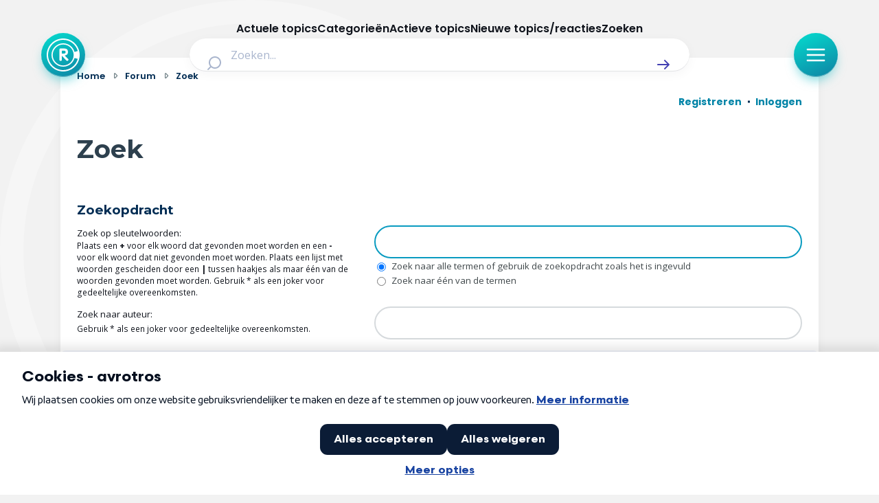

--- FILE ---
content_type: application/javascript; charset=UTF-8
request_url: https://radar-forum.avrotros.nl/cdn-cgi/challenge-platform/scripts/jsd/main.js
body_size: 4475
content:
window._cf_chl_opt={REqn6:'b'};~function(r0,I,O,d,f,T,c,Y){r0=m,function(M,Z,ry,l,S,k){for(ry={M:515,Z:590,S:524,k:587,C:518,G:496,F:554,D:516},l=m,S=M();!![];)try{if(k=parseInt(l(ry.M))/1+parseInt(l(ry.Z))/2+-parseInt(l(ry.S))/3+-parseInt(l(ry.k))/4+-parseInt(l(ry.C))/5*(parseInt(l(ry.G))/6)+parseInt(l(ry.F))/7+parseInt(l(ry.D))/8,Z===k)break;else S.push(S.shift())}catch(C){S.push(S.shift())}}(e,499927),I=this||self,O=I[r0(559)],d={},d[r0(537)]='o',d[r0(558)]='s',d[r0(535)]='u',d[r0(541)]='z',d[r0(522)]='n',d[r0(548)]='I',d[r0(517)]='b',f=d,I[r0(568)]=function(M,Z,S,C,rN,rU,rh,r5,F,D,s,X,x,V){if(rN={M:479,Z:551,S:511,k:479,C:551,G:586,F:530,D:492,b:561,s:585,X:539,x:578,V:591},rU={M:546,Z:539,S:500},rh={M:509,Z:594,S:507,k:513},r5=r0,null===Z||void 0===Z)return C;for(F=y(Z),M[r5(rN.M)][r5(rN.Z)]&&(F=F[r5(rN.S)](M[r5(rN.k)][r5(rN.C)](Z))),F=M[r5(rN.G)][r5(rN.F)]&&M[r5(rN.D)]?M[r5(rN.G)][r5(rN.F)](new M[(r5(rN.D))](F)):function(R,r6,K){for(r6=r5,R[r6(rU.M)](),K=0;K<R[r6(rU.Z)];R[K]===R[K+1]?R[r6(rU.S)](K+1,1):K+=1);return R}(F),D='nAsAaAb'.split('A'),D=D[r5(rN.b)][r5(rN.s)](D),s=0;s<F[r5(rN.X)];X=F[s],x=o(M,Z,X),D(x)?(V=x==='s'&&!M[r5(rN.x)](Z[X]),r5(rN.V)===S+X?G(S+X,x):V||G(S+X,Z[X])):G(S+X,x),s++);return C;function G(R,K,r4){r4=m,Object[r4(rh.M)][r4(rh.Z)][r4(rh.S)](C,K)||(C[K]=[]),C[K][r4(rh.k)](R)}},T=r0(526)[r0(481)](';'),c=T[r0(561)][r0(585)](T),I[r0(569)]=function(M,Z,ru,r7,S,k,C,G){for(ru={M:573,Z:539,S:539,k:570,C:513,G:547},r7=r0,S=Object[r7(ru.M)](Z),k=0;k<S[r7(ru.Z)];k++)if(C=S[k],C==='f'&&(C='N'),M[C]){for(G=0;G<Z[S[k]][r7(ru.S)];-1===M[C][r7(ru.k)](Z[S[k]][G])&&(c(Z[S[k]][G])||M[C][r7(ru.C)]('o.'+Z[S[k]][G])),G++);}else M[C]=Z[S[k]][r7(ru.G)](function(F){return'o.'+F})},Y=function(rD,rF,rG,rq,rC,r9,Z,S,k){return rD={M:503,Z:483},rF={M:497,Z:497,S:513,k:497,C:497,G:497,F:532,D:536},rG={M:539},rq={M:504},rC={M:539,Z:536,S:509,k:594,C:507,G:594,F:594,D:507,b:504,s:513,X:504,x:497,V:513,R:504,g:513,n:513,K:513,W:513,B:513,z:532},r9=r0,Z=String[r9(rD.M)],S={'h':function(C,ri){return ri={M:495,Z:536},C==null?'':S.g(C,6,function(G,rr){return rr=m,rr(ri.M)[rr(ri.Z)](G)})},'g':function(C,G,F,re,D,s,X,x,V,R,K,W,B,z,Q,j,L,P){if(re=r9,C==null)return'';for(s={},X={},x='',V=2,R=3,K=2,W=[],B=0,z=0,Q=0;Q<C[re(rC.M)];Q+=1)if(j=C[re(rC.Z)](Q),Object[re(rC.S)][re(rC.k)][re(rC.C)](s,j)||(s[j]=R++,X[j]=!0),L=x+j,Object[re(rC.S)][re(rC.G)][re(rC.C)](s,L))x=L;else{if(Object[re(rC.S)][re(rC.F)][re(rC.D)](X,x)){if(256>x[re(rC.b)](0)){for(D=0;D<K;B<<=1,z==G-1?(z=0,W[re(rC.s)](F(B)),B=0):z++,D++);for(P=x[re(rC.X)](0),D=0;8>D;B=B<<1.61|1.39&P,z==G-1?(z=0,W[re(rC.s)](F(B)),B=0):z++,P>>=1,D++);}else{for(P=1,D=0;D<K;B=P|B<<1.28,G-1==z?(z=0,W[re(rC.s)](F(B)),B=0):z++,P=0,D++);for(P=x[re(rC.b)](0),D=0;16>D;B=B<<1.09|1.66&P,G-1==z?(z=0,W[re(rC.s)](F(B)),B=0):z++,P>>=1,D++);}V--,V==0&&(V=Math[re(rC.x)](2,K),K++),delete X[x]}else for(P=s[x],D=0;D<K;B=B<<1|1.61&P,G-1==z?(z=0,W[re(rC.V)](F(B)),B=0):z++,P>>=1,D++);x=(V--,V==0&&(V=Math[re(rC.x)](2,K),K++),s[L]=R++,String(j))}if(x!==''){if(Object[re(rC.S)][re(rC.F)][re(rC.D)](X,x)){if(256>x[re(rC.R)](0)){for(D=0;D<K;B<<=1,G-1==z?(z=0,W[re(rC.g)](F(B)),B=0):z++,D++);for(P=x[re(rC.b)](0),D=0;8>D;B=1&P|B<<1,z==G-1?(z=0,W[re(rC.n)](F(B)),B=0):z++,P>>=1,D++);}else{for(P=1,D=0;D<K;B=B<<1|P,z==G-1?(z=0,W[re(rC.K)](F(B)),B=0):z++,P=0,D++);for(P=x[re(rC.X)](0),D=0;16>D;B=1&P|B<<1,G-1==z?(z=0,W[re(rC.W)](F(B)),B=0):z++,P>>=1,D++);}V--,V==0&&(V=Math[re(rC.x)](2,K),K++),delete X[x]}else for(P=s[x],D=0;D<K;B=B<<1|P&1.64,G-1==z?(z=0,W[re(rC.B)](F(B)),B=0):z++,P>>=1,D++);V--,V==0&&K++}for(P=2,D=0;D<K;B=B<<1.54|1&P,z==G-1?(z=0,W[re(rC.K)](F(B)),B=0):z++,P>>=1,D++);for(;;)if(B<<=1,z==G-1){W[re(rC.n)](F(B));break}else z++;return W[re(rC.z)]('')},'j':function(C,rm){return rm=r9,C==null?'':''==C?null:S.i(C[rm(rG.M)],32768,function(G,rA){return rA=rm,C[rA(rq.M)](G)})},'i':function(C,G,F,rM,D,s,X,x,V,R,K,W,B,z,Q,j,P,L){for(rM=r9,D=[],s=4,X=4,x=3,V=[],W=F(0),B=G,z=1,R=0;3>R;D[R]=R,R+=1);for(Q=0,j=Math[rM(rF.M)](2,2),K=1;j!=K;L=B&W,B>>=1,0==B&&(B=G,W=F(z++)),Q|=(0<L?1:0)*K,K<<=1);switch(Q){case 0:for(Q=0,j=Math[rM(rF.Z)](2,8),K=1;j!=K;L=B&W,B>>=1,B==0&&(B=G,W=F(z++)),Q|=K*(0<L?1:0),K<<=1);P=Z(Q);break;case 1:for(Q=0,j=Math[rM(rF.Z)](2,16),K=1;j!=K;L=W&B,B>>=1,0==B&&(B=G,W=F(z++)),Q|=(0<L?1:0)*K,K<<=1);P=Z(Q);break;case 2:return''}for(R=D[3]=P,V[rM(rF.S)](P);;){if(z>C)return'';for(Q=0,j=Math[rM(rF.k)](2,x),K=1;j!=K;L=B&W,B>>=1,0==B&&(B=G,W=F(z++)),Q|=K*(0<L?1:0),K<<=1);switch(P=Q){case 0:for(Q=0,j=Math[rM(rF.C)](2,8),K=1;K!=j;L=W&B,B>>=1,B==0&&(B=G,W=F(z++)),Q|=(0<L?1:0)*K,K<<=1);D[X++]=Z(Q),P=X-1,s--;break;case 1:for(Q=0,j=Math[rM(rF.G)](2,16),K=1;K!=j;L=W&B,B>>=1,0==B&&(B=G,W=F(z++)),Q|=K*(0<L?1:0),K<<=1);D[X++]=Z(Q),P=X-1,s--;break;case 2:return V[rM(rF.F)]('')}if(s==0&&(s=Math[rM(rF.Z)](2,x),x++),D[P])P=D[P];else if(X===P)P=R+R[rM(rF.D)](0);else return null;V[rM(rF.S)](P),D[X++]=R+P[rM(rF.D)](0),s--,R=P,0==s&&(s=Math[rM(rF.k)](2,x),x++)}}},k={},k[r9(rD.Z)]=S.h,k}(),a();function E(M,Z,rT,r1){return rT={M:525,Z:509,S:499,k:507,C:570,G:534},r1=r0,Z instanceof M[r1(rT.M)]&&0<M[r1(rT.M)][r1(rT.Z)][r1(rT.S)][r1(rT.k)](Z)[r1(rT.C)](r1(rT.G))}function o(M,Z,S,rH,r2,k){r2=(rH={M:549,Z:586,S:502,k:586,C:512},r0);try{return Z[S][r2(rH.M)](function(){}),'p'}catch(C){}try{if(null==Z[S])return void 0===Z[S]?'u':'x'}catch(G){return'i'}return M[r2(rH.Z)][r2(rH.S)](Z[S])?'a':Z[S]===M[r2(rH.k)]?'q0':!0===Z[S]?'T':Z[S]===!1?'F':(k=typeof Z[S],r2(rH.C)==k?E(M,Z[S])?'N':'f':f[k]||'?')}function U(rs,rZ,M,Z,S,k){return rs={M:498,Z:567,S:565},rZ=r0,M=I[rZ(rs.M)],Z=3600,S=Math[rZ(rs.Z)](+atob(M.t)),k=Math[rZ(rs.Z)](Date[rZ(rs.S)]()/1e3),k-S>Z?![]:!![]}function H(ra,r8,S,k,C,G,F){r8=(ra={M:572,Z:489,S:579,k:566,C:487,G:592,F:553,D:563,b:577,s:510,X:482,x:592,V:486},r0);try{return S=O[r8(ra.M)](r8(ra.Z)),S[r8(ra.S)]=r8(ra.k),S[r8(ra.C)]='-1',O[r8(ra.G)][r8(ra.F)](S),k=S[r8(ra.D)],C={},C=BMiX0(k,k,'',C),C=BMiX0(k,k[r8(ra.b)]||k[r8(ra.s)],'n.',C),C=BMiX0(k,S[r8(ra.X)],'d.',C),O[r8(ra.x)][r8(ra.V)](S),G={},G.r=C,G.e=null,G}catch(D){return F={},F.r={},F.e=D,F}}function e(rj){return rj='undefined,charAt,object,ontimeout,length,random,symbol,stringify,errorInfoObject,error on cf_chl_props,EqCd5,sort,map,bigint,catch,getPrototypeOf,getOwnPropertyNames,msg,appendChild,3698940MQHPhf,addEventListener,JHRle4,http-code:,string,document,event,includes,source,contentWindow,onreadystatechange,now,display: none,floor,BMiX0,XrsK5,indexOf,REqn6,createElement,keys,mwju8,/jsd/r/0.13320904697973285:1762186614:EpN9hShAbxQ7Wg5c0dPVr5hXbKxaylb8vQlDaCWssRI/,/cdn-cgi/challenge-platform/h/,clientInformation,isNaN,style,send,onerror,timeout,loading,chctx,bind,Array,3700252QqEvUq,chlApiSitekey,postMessage,1226976hGINQI,d.cookie,body,api,hasOwnProperty,Object,success,split,contentDocument,xygiRbfAcEY,status,xhr-error,removeChild,tabIndex,error,iframe,sid,chlApiRumWidgetAgeMs,Set,_cf_chl_opt,XMLHttpRequest,4xj8R1KZg5rXq9$JBUMnu3wSCi6GFd2lhW0kETI7f-bVLaOPH+DoNsyeQAmzcYptv,5478ZpDIjN,pow,__CF$cv$params,toString,splice,ItCy7,isArray,fromCharCode,charCodeAt,onload,open,call,parent,prototype,navigator,concat,function,push,cloudflare-invisible,402158pGLFLj,9231976gfEERb,boolean,4450SxETkt,jsd,chlApiUrl,/invisible/jsd,number,detail,1381509aGRbdS,Function,_cf_chl_opt;LqFH6;hVbM2;qStf6;tWSG2;llLXq5;dvpE4;ZXhrd5;kmUgV6;oEkGG2;ROBk0;iurWZ5;vsQae6;qTTx8;BMiX0;XrsK5;KHBf4;MliV1,POST,readyState,DOMContentLoaded,from,/b/ov1/0.13320904697973285:1762186614:EpN9hShAbxQ7Wg5c0dPVr5hXbKxaylb8vQlDaCWssRI/,join,chlApiClientVersion,[native code]'.split(','),e=function(){return rj},e()}function J(k,C,rn,rd,G,F,D,b,s,X,x,V){if(rn={M:552,Z:488,S:498,k:576,C:493,G:571,F:531,D:521,b:494,s:506,X:527,x:582,V:538,R:588,g:493,n:556,K:520,W:574,B:491,z:545,Q:533,v:493,j:501,L:543,P:584,rK:562,rW:519,rB:580,rz:483},rd=r0,!h(.01))return![];F=(G={},G[rd(rn.M)]=k,G[rd(rn.Z)]=C,G);try{D=I[rd(rn.S)],b=rd(rn.k)+I[rd(rn.C)][rd(rn.G)]+rd(rn.F)+D.r+rd(rn.D),s=new I[(rd(rn.b))](),s[rd(rn.s)](rd(rn.X),b),s[rd(rn.x)]=2500,s[rd(rn.V)]=function(){},X={},X[rd(rn.R)]=I[rd(rn.g)][rd(rn.n)],X[rd(rn.K)]=I[rd(rn.g)][rd(rn.W)],X[rd(rn.B)]=I[rd(rn.g)][rd(rn.z)],X[rd(rn.Q)]=I[rd(rn.v)][rd(rn.j)],x=X,V={},V[rd(rn.L)]=F,V[rd(rn.P)]=x,V[rd(rn.rK)]=rd(rn.rW),s[rd(rn.rB)](Y[rd(rn.rz)](V))}catch(R){}}function a(rQ,rz,rW,rf,M,Z,S,k,C){if(rQ={M:498,Z:593,S:528,k:583,C:555,G:555,F:529,D:564},rz={M:528,Z:583,S:564},rW={M:544},rf=r0,M=I[rf(rQ.M)],!M)return;if(!U())return;(Z=![],S=M[rf(rQ.Z)]===!![],k=function(rE,G){(rE=rf,!Z)&&(Z=!![],G=H(),N(G.r,function(F){i(M,F)}),G.e&&J(rE(rW.M),G.e))},O[rf(rQ.S)]!==rf(rQ.k))?k():I[rf(rQ.C)]?O[rf(rQ.G)](rf(rQ.F),k):(C=O[rf(rQ.D)]||function(){},O[rf(rQ.D)]=function(ro){ro=rf,C(),O[ro(rz.M)]!==ro(rz.Z)&&(O[ro(rz.S)]=C,k())})}function m(r,A,M){return M=e(),m=function(p,Z,w){return p=p-479,w=M[p],w},m(r,A)}function i(S,k,rv,rt,C,G,F){if(rv={M:514,Z:593,S:480,k:562,C:490,G:560,F:480,D:508,b:589,s:562,X:490,x:488,V:523,R:508},rt=r0,C=rt(rv.M),!S[rt(rv.Z)])return;k===rt(rv.S)?(G={},G[rt(rv.k)]=C,G[rt(rv.C)]=S.r,G[rt(rv.G)]=rt(rv.F),I[rt(rv.D)][rt(rv.b)](G,'*')):(F={},F[rt(rv.s)]=C,F[rt(rv.X)]=S.r,F[rt(rv.G)]=rt(rv.x),F[rt(rv.V)]=k,I[rt(rv.R)][rt(rv.b)](F,'*'))}function h(M,rb,rp){return rb={M:540},rp=r0,Math[rp(rb.M)]()>M}function y(M,rY,r3,Z){for(rY={M:511,Z:573,S:550},r3=r0,Z=[];M!==null;Z=Z[r3(rY.M)](Object[r3(rY.Z)](M)),M=Object[r3(rY.S)](M));return Z}function N(M,Z,rR,rV,rx,rX,rw,S,k){rR={M:498,Z:494,S:506,k:527,C:576,G:493,F:571,D:575,b:593,s:582,X:538,x:505,V:581,R:580,g:483,n:542},rV={M:485},rx={M:484,Z:480,S:557},rX={M:582},rw=r0,S=I[rw(rR.M)],k=new I[(rw(rR.Z))](),k[rw(rR.S)](rw(rR.k),rw(rR.C)+I[rw(rR.G)][rw(rR.F)]+rw(rR.D)+S.r),S[rw(rR.b)]&&(k[rw(rR.s)]=5e3,k[rw(rR.X)]=function(rS){rS=rw,Z(rS(rX.M))}),k[rw(rR.x)]=function(rI){rI=rw,k[rI(rx.M)]>=200&&k[rI(rx.M)]<300?Z(rI(rx.Z)):Z(rI(rx.S)+k[rI(rx.M)])},k[rw(rR.V)]=function(rO){rO=rw,Z(rO(rV.M))},k[rw(rR.R)](Y[rw(rR.g)](JSON[rw(rR.n)](M)))}}()